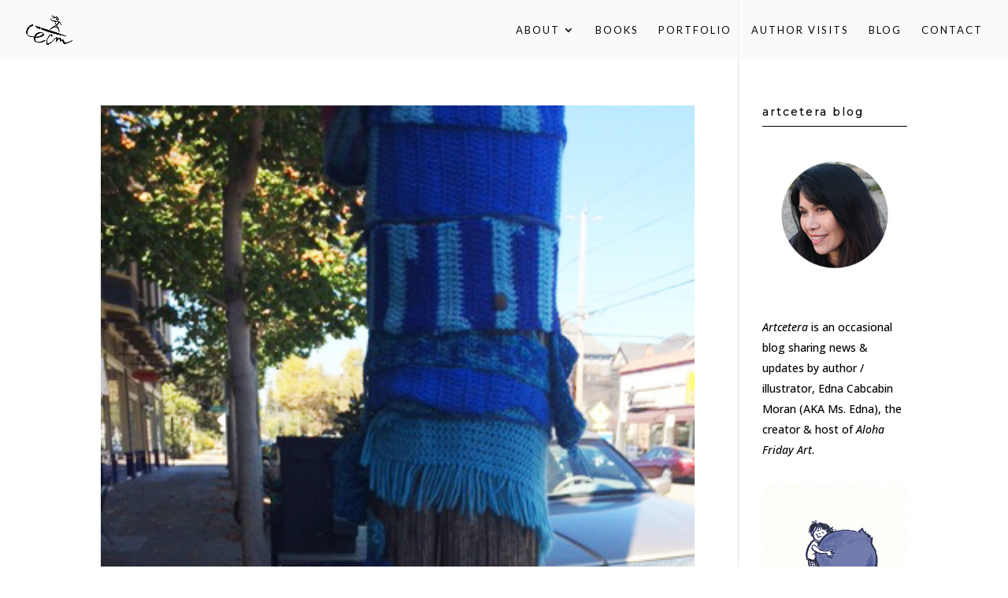

--- FILE ---
content_type: text/css
request_url: https://kidlitedna.com/wp-content/themes/blanca-for-divi/style.css?ver=4.27.4
body_size: 30
content:
/*
Theme Name: Blanca
Theme URI: http://thedesignspacedemo.co/blanca-divi/
Template: Divi
Author: The Design Space Co
Author URI: https://thedesignspace.co
Description: Handcrafted by The Design Space Co
Tags: Handcrafted by The Design Space Co
Version: 1.2.1537367560
Updated: 2018-09-19 14:32:40

*/

